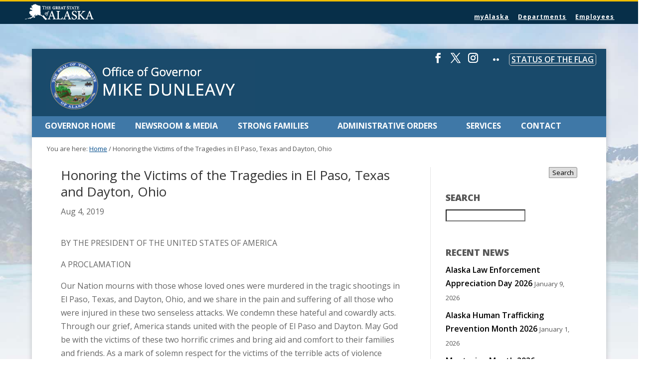

--- FILE ---
content_type: text/css
request_url: https://gov.alaska.gov/wp-content/themes/wonderbuild/custom-style.css
body_size: 4575
content:
/*
	Theme Name: AkGov2016 Genesis Theme Custom Styles
	Theme URI: https://gov.alaska.gov
	Description: The Custom Styles sheet is intended to customizes specific pages and features on Office of the Governor webpages.  
	Author: Stephen Mattson, Office of Governor
	Author URI: https://gov.alaska.gov
	Version: 3.5

	Template: genesis
	Template Version: 2.1

	License: GPL-2.0+
	License URI: https://www.gnu.org/licenses/gpl-2.0.html
*/

/* Table of Contents

	- Accordion FAQ
	- Boards and Commissions table
	- Custom Tables
	- Cabinet Bio
		- Member information
		- Accordion FAQ
	- Update Cabinet Page
	- Conference Agendas and Speaker Info
	- Contact Page
		-Constituent Relations
	- Colored Social Media Icons
	- Elections Region Contacts
	- Upcoming Events
	- Recent Events Widget
	- Priorities
	- Button Box
	- Lists
	- Shim (width hacks)
	- Inline anchor links
	- Admin Orders
	- CRM Styles
			
*/

/*** Accordion FAQ ***/
h3.accordion-header.bio-header, h4.bio-header {
    background-color: #f5f5f5;
    border: 1px solid #ececec;
    padding: .5rem;
    font-size: 1rem;
	margin: 0 1em;
    text-transform: none;
}
h3.accordion-header.small-accordion {
background-color: #f5f5f5;
    border: 1px solid #ececec;
    color: #333333;
    padding: .5rem 1em;
    font-size: 1rem;
    margin:0 0 .5em;
    text-transform: none;
}
.accordion-content {padding: 1em;}
.one-half > div.two-col {
    margin-left: 1em !important;
    margin-right: 1em !important;
}
.faq-spacer {
	margin-top: -.5em !important;
	margin-bottom: 1em !important;
}

/*** Boards and Commissions ***/
.frm_inline_form .inline-correction {margin-top: 14px;}
table.boards tbody tr:nth-child(odd) {
    background: rgba(245,245,245,1);
}
table.boards tbody tr td{
    padding: 10px 0 10px 5px;
	line-height: 1.5em;
}
table.boards thead th:first-child {
    width: 60%;
	padding-right: 4em;
}
table.boards-roster thead {
    border-bottom:1px solid #777777;
}
table.boards-roster tbody tr:nth-child(odd) {
    background: rgba(245,245,245,1);
}
table.boards-roster td{ 
    font-size: .875em;
    max-width: 22em;
    padding: 15px 10px;
    line-height: 1.2em;
	vertical-align: top;
}
table.boards-roster td span.position{ 
    font-size: 85%;
}
.fact-sheet ul li {
    list-style: none;
    font-size: 120%;
}
/*** Custom Tables ***/
table.locations-table {
    border: 1px solid rgba(231,211,126,1.00);
    border-collapse: collapse;
    border-spacing: 0;
}
col.locations-table-col-odd {
    background-color: rgba(246,238,203,1.00);
}
col.locations-table-col-even {
    background-color: rgba(255,255,255,1.00);
}
.locations-table tbody, .committees-table tbody {
    border-bottom: none;
}
.locations-table tbody td, .committees-table tbody td {
    color: #333;
    padding: 10px;
    border-top: none;
    border-bottom: none;
    line-height: 1.5em;
	vertical-align: top;
}
table .locations-table, table.committees-table {
    border: 1px solid rgba(60, 61, 66, .15);
    border-collapse: collapse;
    border-spacing: 0;
}
/*col.locations-table-col-odd, col.committees-table-col-odd {
    background-color: rgba(245,245,245,1);
}*/
col.locations-table-col-even, col.committees-table-col-even {
    background-color: rgba(255,255,255,1.00);
}
table.locations-table th, table.committees-table th {
    background-color: rgba(60, 61, 66, 1);
    color: rgb(250, 250, 250);
    min-width: 13em;
    padding: 0 10px;
    text-align: left;
}

/*** Cabinet Page ***/
.cabinet-bios h3.bio-header{    
	margin: 0 2em 4em;
	text-align: center;
}
.cabinet-bios p.member {font-size: .675rem; text-align: center; margin-bottom:0;}
.cabinet-bios p.member .commissioner {
    font-weight: bold;
    font-size: .875rem;
}
.cabinet-bios .accordion-content {
    padding: 1em;
    position: absolute;
    max-width: 930px;
    background: white;
    box-shadow: 0px 0px 0px 1200px rgba(0,0,0,.3 );
    margin: 0px auto !important;
    z-index: 100;
    left: 10%;
    right: 10%;
}
.cabinet-bios .accordion-content.col-two {
    left: -20px;
}
.cabinet-bios .accordion-content.col-three {
    left: -120px;
}
.cabinet-bios .accordion-content.col-four {
    left: -220px;
}
/*** Updated Cabinet Page ***/
.cabinet-bios.updated{
	text-align: center;
}
.cabinet-bios h2.name{
    font-size: 1em;
    margin: 0;
}
.cabinet-bios h3.position {
    font-size: 0.75em;
	font-weight: normal;
	font-style:italic;
    margin: 0 0 10px;
}
.cabinet-bios figure {
	margin: 0 0 2em;
	min-height: 250px;
}
.cabinet-bios figure img {
	margin: 0;
}
.member-detail {
	margin: 1em 0 0 0;
	padding: 0 10px;
}
.member-detail .member-photo img {
	float: left;
	margin: 0 1em 0 0;
}
.member-detail h5 {
	font-size: 90%;
    font-weight: normal;
    color: saddlebrown;
	margin: 1em 0 0;
}
.member-detail ul {
    margin: 0 0 32px 0;
}
.member-detail ul li {
    margin: 0 0 0 20px;
    list-style-type: circle;
}
.member-detail hr {
    border: 0;
    height: 0;
    border-top: 1px solid rgba(0, 0, 0, 0.3);
    border-bottom: 1px solid rgba(255, 255, 255, 0.4);
	margin-bottom: 10px;
}
.staff-position {
	margin: 0;
}
/*** Conference Agenda and Speaker Info ***/
.event-schedule {
  border-top: 5px solid #302724;
  background-color: rgba(245,245,245,1);
}
.event-schedule h3 {
  text-align: center;
  margin: 1em 0;
  font-size: 1.25em;
}
.event-schedule h2 {
  font-size: 1.15em;
  padding: 0;
  margin: 0;
}
ol.sessions {
  border-top: 1px solid #8b8380;
  margin: 0;
}
ol.sessions li.single-session {
  padding: 1em;
  list-style-type: none;
  margin: 0;
}
ol.sessions li.single-session:nth-child(even) {
  background-color: #ffffff;
}
ol.sessions li.single-session time {
  display: inline-block;
  width: 24%;
  font-weight: bold;
  font-style: italic;
  vertical-align: top;
}
ol.sessions li.single-session .event-description {
  display: inline-block;
  width: 75%;
}
span.speaker-img-link {
  float: left;
  margin: 0 1em 1em 0;
}
p.byline {
  color: brown;
  font-weight: bold;
}

/*** Contact Page ***/
.contact-number {
    color: #333;
    font-size: 1.5em !important;
    text-align: center;
    font-weight: bold;
}
.phone-number {
    font-weight: normal;
}

/*** Constituent Relations ***/
ul.cr_icons li:nth-child(even) {
    background: #e5e5e5;
    }
.cr_icons a{    
	background: url("../images/cr-sprite2.png") no-repeat scroll;
	color: #4e4c4c;
    display: block;
    height: 70px;
    padding: 20px 0px 0px 80px;
	font-weight: bold;
}
    
.cr_icons a:hover{    
	color: #4e4c4c;
}
/*** Showcase Captions ***/
.metaslider.caption-right .caption-wrap {
    width: 36% !important;
    margin: 5% 4%;
    left: initial;
    right: 0;
    padding: 20px 14px;
    line-height: 1.6em;
}
.metaslider.caption-left .caption-wrap {
    width: 36% !important;
    margin: 5% 4%;
    opacity: .9;
    padding: 20px 14px;
    line-height: 1.6em;
}
.metaslider.white .caption-wrap{
	background-color: rgba(10, 76, 120, .9);
	color: #ffffff;
    opacity: 1;
}

/*** Elections Region Contacts ***/
div.elections-region {
    background: #f5f5f5;
    border: 1px solid #ddd;
	display: inline-block; 
    padding: 20px 20px 0 ;
    margin: 0 0 32px 0;
	width: 100%;
}
/*** Colored Social Media Icons ***/
#simple-social-icons-4 ul li.social-facebook a{background-color: #37589b !important;}
#simple-social-icons-4 ul li.social-twitter a{background-color: #46D3FE !important;}
#simple-social-icons-4 ul li.social-vimeo a{background-color: #1AB7EA !important;}
#simple-social-icons-4 ul li.social-youtube a{background-color: #C42F2B !important;}
#simple-social-icons-4 ul li.social-instagram a{background-color: #3F719B !important;}
#simple-social-icons-4 ul li.social-flickr a{background-color: #FA3F86 !important;}
#simple-social-icons-4 ul li a:hover {
    -webkit-transform: translateY(-4px);
    -moz-transform: translateY(-4px);
    transform: translateY(-4px); 
}
/*** Upcoming Events - Legislative Bills ***/

dl.upcoming-event, dl.submitted-bill, dl.flag-status  {
    float: left;
    width: 100%;
    max-width: 598px;
    margin: 10px;
    padding: 10px;
    border: 1px solid #ddd;
    border-radius: 3px;
    background-color: #f5f5f5;
}
dl.submitted-bill {
    margin: 10px 0;
}
dt.event-title, dt.bill-title {
    color: brown;
    float: right;
    line-height: 1;
    max-width: 468px;
    width: 100%;
    margin: 0 0 5px 0;
    padding: 0;
}
dt.bill-title {
    color: #3f78a7;
}
dt.event-title hr, dt.bill-title hr {
    border: 0;
    height: 0;
    border-top: 1px solid rgba(0, 0, 0, 0.1);
    border-bottom: 1px solid rgba(255, 255, 255, 0.3);
	margin: 5px 0 0;
	padding: 0;
}
dd.upcoming-event-thumb img{
    float: left;
    padding: 2px;
    margin: 0 10px 10px 0;
    border: 1px solid #ccc;
    background-color: #fff;
}
dd.bill-number {
    color: #3f78a7;
    float: left;
    padding: 0px 10px;
    margin: 0 10px 5px 0;
    border: 1px solid #ccc;
    background-color: #fff;
}
dd.bill-number span {
    display: inherit;
	line-height: 1;
	text-align: center;
}
dd.bill-number span.line-one {
    font-size: 2.2em;
	font-weight: bolder;
}
dd.bill-number span.line-two {
    font-size: 2.5em;
	font-weight: lighter;
}
dd.event-description, dd.bill-description{
	font-size: 80%;
	margin: 0 0 10px;
	padding: 0;
	clear: both;
}
.accordion-content dd.bill-description{
	font-size: 110%;
}
dd.upcoming-event-thumb, dd.event-time, dd.event-location, dd.event-date{
	font-size: 90%;
	margin: 0;
	padding: 0;
}
dd.event-date{
	clear: both;
}

/*** Recent Events  ***/
dl.event-widget {
    width: 100%;
    max-width: 275px;
    float: left;
    margin: 0 0 10px 0;
    padding: 0;
}
dl.event-widget dd, dl.event-widget dt {
    margin: 0;
}
dt.event-title {
    float: right;
    font-weight: bold;
    color: darkcyan;
    max-width: 70%;
    border-bottom: 1px dashed #ccc;
    line-height: 1.25em;
    padding: 0 0 7px;
}
dd.event-thumb {
    float: left;
}
dd.event-thumb img {
    border-radius: 50%;
    background-color: #ececec;
    width: 75px;
    height: 75px;
}
dd.event-links {
    clear: right;
    font-size: 90%;
    padding: 5px 0 0 82px;
}
/*** Status of the Flag ***/
dt.flag {
    float: right;
    font-weight: bold;
    color: darkcyan;
    border-bottom: 1px dashed #ccc;
    line-height: 1.25em;
    padding: 0 0 7px;
	max-width: 425px;
    width: 100%;
    font-size: 150%;
}
.flag-status dd {
margin-left: 10px;
}

/*** Priorities ***/
.sidebar-home .priorities-div  {
    background-image: url('https://gov.alaska.gov/wp-content/uploads/sites/5/website-white-bg.jpg');
    background-repeat: no-repeat;
    background-position: 69px 0px;
    background-size: 76%;
    padding: 64% 0 0;
}
.home ul.priorities {
    clear: both;
}
.home ul.priorities li {
    display: block;
    text-align: center;
    padding: 0 !important;
    margin: 10px 0px;
    font-size: 120%;
    text-transform: uppercase;
    color: white;
    letter-spacing: 2px;
}
.home ul.priorities li a, .button-box a {
    color: white;
    display: block;
    padding: 0;
}
.home ul.priorities li a:hover{
    background: rgba(10,76,120,.5);
    text-decoration: none;
}
.home ul.priorities li span, .button-box a{
    display: block;
    background: rgba(10,76,120,.8);
    width: 100%;
    padding: 14px 0;
    transition: ease 1s;
}
.home ul.priorities li span:hover, .button-box a:hover{
    letter-spacing: 5px;
    transition: ease .25s;
}
ul.footer-priorities li {
    background: none;
    text-align: center;
    font-size: 1.25em;
    text-transform: uppercase;
    font-style: italic;
    letter-spacing: 2px;
}
/*** Button Box ***/
.button-box {
    font-size: 110% !important;
    letter-spacing: 2px;
	margin: 16px auto !important;
    text-align: center;
    text-transform: uppercase;
	width: 60%;
}
.button-box a, .button-box span{
    display: block;
    background: rgba(10,76,120,.8);
    width: 100%;
    padding: 14px 0;
    transition: ease 1s;
}
.button-box a:hover, .button-box span:hover{
    letter-spacing: 3px;
    transition: ease .25s;
}

/*Depricated, but class still may still appear*/
ol.alpha-list li, ol.alpha-list-1 li, ol.alpha-list-2 li, ol.para-alpha-list li, ol.para-alpha-list-1 li, ol.para-alpha-list-2 li, ol.para-num-list li, ol.para-num-list-1 li, ol.para-num-list-2 li{
    position: relative;
}
ol.para-num-list li{
 	list-style-type: none;
}
 ol.para-alpha-list li:before {
    counter-increment: alpha;
    content:"(" counter(alpha, lower-alpha)") "
}
ol.alpha-list, ol.alpha-list-1, ol.alpha-list-2, ol.para-alpha-list, ol.para-alpha-list-1, ol.para-alpha-list-2 {
    counter-reset: alpha;
}
ol.alpha-list li {
    list-style-type: lower-alpha;
}
ol.num-list, ol.para-num-list, ol.para-num-list-1, ol.para-num-list-2, ol.para-num-list-3 {
    counter-reset: roman;
}
ol.para-alpha-list li, ol.para-alpha-list-1 li, ol.para-alpha-list-2 li{
 	list-style-type: alpha;
}
ol.para-num-list-1 li:before {
    counter-increment: roman;
    content:counter(roman)") ";
}
ol.para-num-list li:before, ol.para-num-list-2 li:before {
    counter-increment: roman;
    content:"(" counter(roman)") ";
}
ol.para-num-list-3 li, ol.num-list-1 li {
	list-style-type: lower-roman;
}
ol.num-list-2 li {
	list-style-type: upper-roman;
}
ol.alpha-list-2 > li, ol.alpha-upper > li {
    list-style-type: upper-alpha;
}
ol.para-alpha-list-3 li:before {
    counter-increment: alpha;
    content:counter(alpha, upper-alpha)") ";
}
ol.para-alpha-list-4 li:before {
    counter-increment: alpha;
    content:"(" counter(alpha, upper-alpha)") ";
}
ol.alpha-list > li, ol.alpha-list-1 > li, ol.alpha-lower > li {
    list-style-type: lower-alpha;
}
ol.para-alpha-list-1 li:before {
    counter-increment: alpha;
    content:counter(alpha, lower-alpha)") ";
}
ol.para-alpha-list-2 li:before {
    counter-increment: alpha;
    content:"(" counter(alpha, lower-alpha)") ";
}
/*End depricated*/

/*** Customized List Style ***/
/*This code provides applies styles to the following list types:
1) Numbers with unpaired parenthesis - ".cl_unpaired-num"  1)
2) Numbers with paired parenthesis - ".cl_paired-num" (1)
3) Roman numerals, uppercase - ".cl_upper-roman" I.
4) Roman numerals, lowercase - ".cl_lower-roman" i.
5) Roman numerals, lowercase with unpaired parenthesis - ".cl_unpaired-lower-roman" i)
6) Roman numerals, lowercase with paired parenthesis - ".cl_paired-lower-roman" (i)
7) Alpha, uppercase, - ".cl_upper-alpha" A.
8) Alpha, uppercase with unpaired parenthesis - ".cl_unpaired-upper-alpha" A)
9) Alpha, uppercase with paired parenthesis - ".cl_paired-upper-alpha" (A)
10) Alpha, lowercase - ".cl_lower-alpha" A.
11) Alpha, lowercase with unpaired parenthesis - ".cl_unpaired-lower-alpha" A)
12) Alpha, lowercase with paired parenthesis - ".cl_paired--lower-alpha" (A)

The prefix cl is used to create clarity of code specific for Custom Lists

/*Remove default list style*/
.cl_clean-list li{
	list-style-type: none !important;
}
.sidebar .cl_clean-list li{
	padding: 0px !important;
}
/*Place custom list style*/
.cl_place-list li{
   position: relative;
}
/*Reset counters for nested lists*/
.cl_reset-alpha-counter, .cl_reset-alpha-counter li {
   counter-reset: alpha;
}
ol.cl_reset-roman-counter, ol.cl_reset-num-counter, ol.cl_reset-roman-counter li, ol.cl_reset-num-counter li{
   counter-reset: roman;
}
/*Numbers with unpaired parenthesis*/
ol.cl_unpaired-num {
	list-style-type: none;
}
ol.cl_unpaired-num li {
    counter-increment: roman;
}
ol.cl_unpaired-num li:before {
    content:counter(roman)") ";
}
/*Numbers with paired parenthesis */
ol.cl_paired-num {
	list-style-type: none;
}
.cl_paired-num li {
    counter-increment: roman;
}
.cl_paired-num li:before {
    content:"(" counter(roman)") ";
}
	/*Paired number nested within a paired lower alpha */
	.cl_paired-lower-alpha .cl_paired-num li {
		counter-increment: roman;
	}
	.cl_paired-lower-alpha .cl_paired-num li:before {
		content:"(" counter(roman)") ";
	}
	/*Paired number nested within a paired upper alpha */
	.cl_paired-upper-alpha .cl_paired-num li {
		counter-increment: roman;
	}
	.cl_paired-upper-alpha .cl_paired-num li:before {
		content:"(" counter(roman)") ";
	}

/*Uppercase Roman Numerals*/
ol.cl_upper-roman > li {
	list-style-type: upper-roman;
}
/*Lowercase Roman Numerals*/
ol.cl_lower-roman li, ol.cl_unpaired-lower-roman li, ol.cl_paired-lower-roman li {
	list-style-type: lower-roman;
}
/*Lowercase Roman Numerals with unpaired parenthesis*/
/*Lowercase Roman Numerals with paired parenthesis*/
/*Uppercase Alpha*/
ol.cl_upper-alpha > li, ol.cl_unpaired-upper-alpha > li, ol.cl_paired-upper-alpha > li {
    list-style-type: upper-alpha;
}
/*Uppercase Alpha with unpaired parenthesis*/
ol.cl_unpaired-upper-alpha li {
    counter-increment: alpha;
}
ol.cl_unpaired-upper-alpha li:before {
    content:counter(alpha, upper-alpha)") ";
}
/*Upperercase Alpha with paired parenthesis*/
ol.cl_paired-upper-alpha {
	list-style-type: none;
}
ol.cl_paired-upper-alpha li {
    counter-increment: alpha;
}
ol.cl_paired-upper-alpha li:before {
    content:"(" counter(alpha, upper-alpha)") ";
}
	/*Paired upper alpha nested within a paired number */
	.cl_paired-num .cl_paired-upper-alpha {
		counter-reset: alpha;
	}
	.cl_paired-num .cl_paired-upper-alpha li {
		counter-increment: alpha;
	}
	.cl_paired-num .cl_paired-upper-alpha li:before {
    content:counter(alpha, upper-alpha)") ";
	}
	
/*Lowercase Alpha*/
ol.cl_lower-alpha > li {
    list-style-type: lower-alpha;
}
/*Lowercase Alpha with unpaired parenthesis*/
ol.cl_unpaired-lower-alpha li:before {
    counter-increment: alpha;
    content:counter(alpha, lower-alpha)") ";
 	list-style-type: alpha;
}
/*Lowerercase Alpha with paired parenthesis*/
ol.cl_paired-lower-alpha {
	list-style-type: none;
}
ol.cl_paired-lower-alpha li {
    counter-increment: alpha;
}
ol.cl_paired-lower-alpha li:before {
    content:"(" counter(alpha, lower-alpha)") ";
}

ul li blockquote p, ol li blockquote p{
	font-size: inherit;
}

ol li p {
	font-size: inherit;
}



/*** Shim Hacks ***/
.shim {
    width: 960px;
}
/*** Inline Anchor links ***/
ul.inline-anchor {
    margin: 0 0 2em 0;
    padding: 0;
}
ul.inline-anchor li {
    display: inline;
    margin: 0 2px;
    padding: 0px;
}
.inline-anchor a {
    background: #fff;
    border-bottom: 5px solid #b94a48;
	color: #014c8b;
	font-size: 16px;
    line-height: 18px;
    margin: 0 0 2em;
    padding: 7px;
	word-wrap: break-word;
    text-align: center;
}
.inline-anchor a:hover, .inline-anchor a:active, .inline-anchor a:focus {
    border-top: 5px solid #3f78a7;
    border-bottom: none;
	font-weight: bold;
	text-decoration: none;
	letter-spacing: 1px;
}
/*** Admin Orders ***/
.admin-orders table{
    margin: auto;
	width: 80%;
}
.admin-orders table th{
    min-width: 350px;
    width: auto;
}
.admin-orders table th,.admin-orders table td {
    padding: 10px 0 10px 15px;
    vertical-align: top;
}

ul.frontpage-article {
    list-style: none;
    padding: 0 20px;
}
ul.frontpage-article li a{
	font-size: 1.2em;
}

/*** CRM Styles ***/
.crm form label {
	font-weight: bold;
}

#crNote {
    font-size: 20px;
    border: 1px solid rgb(255, 165, 0);
    padding: 13px;
    background-color: lightgoldenrodyellow;
    font-family: none;
}

.applyNote {
    font-size: 14px;
	margin: 0 0 8px 0;
}

#crNote p{
	margin: 0 0 13px;
	line-height: 1.2;
}
.required {
	color: red;
}
.apply form fieldset select {
	margin-top: 2px;
}
.apply .eeo {
    font-size: 16px;
    border: 1px solid rgb(255, 165, 0);
    padding: 13px;
    background-color: lightgoldenrodyellow;
	margin: 10px;
}

.validation-summary-errors {
    color: red;
    font-weight: bold;
}


--- FILE ---
content_type: text/css
request_url: https://gov.alaska.gov/wp-content/themes/wonderbuild/style.css?ver=4.27.4
body_size: 1790
content:
/*
 Theme Name:   wonderbuild
 Template:     Divi
*/


/* =Theme customization starts here
-------------------------------------------------------------- */

/* SETTING BREAKPOINT FOR MOBILE MENU */
@media only screen and ( max-width: 1250px ) {
#top-menu-nav, #top-menu {display: none;}
#et_mobile_nav_menu {display: block;}
#et_top_search {margin-top: 10px;}
.et_header_style_centered .mobile_nav .select_page {
  text-transform: uppercase; 
  font-size: 20px;
}
.et_header_style_centered #main-header {padding:0px !important;}
.et_header_style_centered #logo {
    max-height: 100% !important;
}
}

.mobile_menu_bar:before {color:#FFF !important;}



.et_secondary_nav_enabled #page-container #top-header, #et-secondary-nav li ul {
    background-color: #194a6b !important;
    margin-top: 50px;
}

#top-header .et-social-icon a {
    font-size: 20px;
}
.divi-flickr:before {
content: "\e0a6";
display: block;
font-family: "ETmodules";
font-weight: normal;
}

#et-secondary-menu {padding-right: 20px;}

#et-secondary-menu>ul>li a {
    display: block;
    font-size: 16px;
    text-transform: uppercase;
}

li.flag a {
  border: 1px solid #cccccc;
  padding: 2px 4px 2px 4px !important;
  line-height: 1.2;
  border-radius: 5px;
}

li.menuitem-gold a {
  color: #FFB612 !important;
  border: 1px solid #cccccc;
  padding: 2px 4px 2px 4px !important;
  line-height: 1.2;
  border-radius: 5px;
}

.et_boxed_layout #page-container .container {
    width: 100%;
    margin-top: 0px;
}

.et_header_style_centered #logo {
    max-height: 120% !important;
    margin-top: -30px !important;
}

#main-header {background-color: #194a6b !important; text-align:left !important;}

.et_header_style_centered #main-header .container {
    text-align: left;}

.et_header_style_centered #main-header .logo_container {padding-left: 24px;}

.et_header_style_centered #main-header div#et-top-navigation {
  background-color: #3f78a7 !important;
  padding-left: 10px;
}

.et_header_style_centered #top-menu>li>a {
      padding: 12px 16px;
      font-size: 16px;
}




/* remove divi default effects for items with a drop down menu */
‪#top-menu .menu-item-has-children > a:first-child { padding-right: 0; padding-bottom: 17px !important; }
#top-menu .menu-item-has-children > a:first-child:after { content: ''; margin-top: -2px; }
#top-menu .menu-item-has-children { padding-right: 0; }



/* SUBNAV STYLES */
.nav li ul {width:300px !important; padding:0px;}
#top-menu li ul {box-shadow: 1px 1px #cccccc; border: 1px solid #ccc;}

#top-menu li li {
    padding: 0;
    margin: 0;
}

#top-menu li li a {
  font-size: 14px;
  color: #333;
  width: 300px;
  text-transform: none !important;
  margin:0px;
  padding: 10px 20px !important;
}

#top-menu li li a:hover {
  text-decoration:underline; 
  background-color: #fbf8e9 !important;
  border-left: 4px solid #e4cd6c !important;
}




/* VERTICALLY ALIGN CONTENT MODULES IN A ROW */
.vertical-align { 
    display: flex; 
    flex-direction: column; 
    justify-content: center;
} 



/* adding margin to bottom of main container */
#main-content {margin-bottom: 20px;}

/* HOMEPAGE FEATURE SLIDER */
.et-pb-arrow-prev, .et-pb-arrow-prev:hover {left: 0 !important;}
.et-pb-arrow-next, .et-pb-arrow-next:hover {right: 0 !important;}

.et-pb-arrow-prev, .et-pb-arrow-next, .et-pb-arrow-prev:focus, .et-pb-arrow-next:focus  {
  opacity: 1;
  background: #072f49;
  color: #fff !important;
}

.et-pb-arrow-prev:hover, .et-pb-arrow-next:hover  {
  opacity: 1;
  background: #edbd03;
  color: #fff;
}


/* BREADCRUMBS */
.home #breadcrumbs {display:none;}
#breadcrumbs {
  padding:10px 0 0 30px;
  background: #FFF;
  font-size: 13px;
  margin-bottom: 0px;
  font-weight: 500;
  color: #565656 !important;
}
#breadcrumbs a {
    color: #014c8b;
    text-decoration: none;
}

/* Underline breadcrumb links */
#breadcrumbs a {
  text-decoration: underline !important;
  text-underline-offset: 0.15em;
  text-decoration-thickness: from-font;
}

/* Leave the current page (non-link) unstyled */
#breadcrumbs .breadcrumb_last {
  text-decoration: none !important;
}

/* WIDGET SIDEBAR STYLES */
.widgettitle {padding-top: 50px; color: #555555; font-weight: 900; text-transform: uppercase;}
.et_pb_widget .post-date {font-size: 13px; color: #555;}
.et_pb_widget li a {color: #000 !important; font-weight: 600;}

/* STYLES TO GLOBAL HEADER AREA */

.global-nav-menu .inline-div > ul> li:first-child {
    width: 20em;
}

.global-nav-menu a {
    color: #FFFFFF;
    padding: 0 0.63em;
    letter-spacing: 1px;
    font-weight: 700 !important;;
    font-size: 12px !important;
}


.global-nav-menu .inline-div > ul {
    display: inline-block;
    font-size: .75em;
    line-height: 1em;
    margin: 0;
    padding: 0;
    text-align: right;
    max-width: 1200px !important;
    width: 100%;
    vertical-align: bottom;
}

.inline-div {
    margin: 0 auto;
    max-width: 1200px !important;
}

/* Underline all links sitewide */
a {
  text-decoration: underline;
  text-underline-offset: 0.15em;
  text-decoration-thickness: from-font;
}

/* Search submit button contrast + focus visibility */
.widget_search #searchsubmit,
.et_pb_widget .wp-block-search__button {
  background-color: #dddddd;
  color: #000000;
  border: 1px solid #8a8a8a;

  /* remove all vendor-prefixed radius lines */
  border-top-right-radius: 3px;
  border-bottom-right-radius: 3px;

  position: absolute;
  right: 0;
  top: 0;
}

.widget_search #searchsubmit:hover,
.widget_search #searchsubmit:active,
.et_pb_widget .wp-block-search__button:hover,
.et_pb_widget .wp-block-search__button:active {
  background-color: #ebebeb;       /* maintains/increases contrast */
}

.widget_search #searchsubmit:focus-visible,
.et_pb_widget .wp-block-search__button:focus-visible {
  outline: 2px solid #0a65c2;      /* visible keyboard focus */
  outline-offset: 2px;
}
